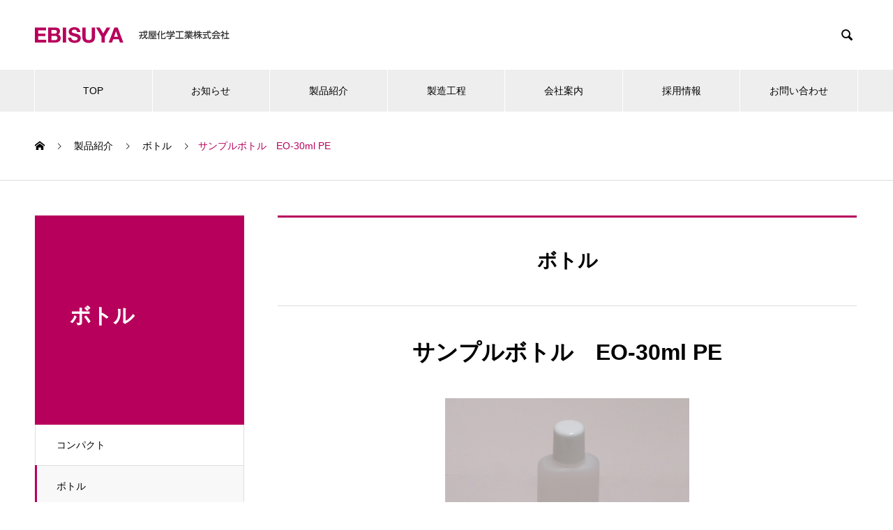

--- FILE ---
content_type: text/css
request_url: https://www.ebisuyaco.com/wp-content/themes/nano_custom/style.css?ver=1.21.2
body_size: 1844
content:
@charset "UTF-8";
/*
Template: nano_tcd065
Theme Name: NANO CUSTOM
Description: WordPressテーマ「NANO」のカスタマイズテーマ
Version:1.2
*/

/*
親テーマのstyle.css位置がslick.cssの前に配置されるため再上書きしています
wp-enqueue-stylesで並び順を変更できれば、ここの記述は削除しても大丈夫です
*/
.p-header-slider { overflow: hidden; }
.p-header-slider .slick-arrow { transition-property: left, right; transition-duration: 0.2s; z-index: 1; }
.p-header-slider .slick-arrow::before { font-family: "design_plus"; }
.p-header-slider .slick-prev { left: -20px; }
.p-header-slider .slick-prev::before { content: "\E90F"; }
.p-header-slider .slick-next { right: -20px; }
.p-header-slider .slick-next::before { content: "\E910"; }
.p-header-slider:hover .slick-prev { left: 30px; }
.p-header-slider:hover .slick-next { right: 30px; }
.p-header-slider__item { width: 100%; height: 700px; overflow: hidden; position: relative; }
.p-header-slider__item-img { background-size: cover; background-repeat: no-repeat; background-position: center center; width: 100%; height: 100%; -webkit-animation-timing-function: ease-in-out; animation-timing-function: ease-in-out; }
.p-header-slider__item-img::before { content: ""; display: block; position: absolute; top: 0; left: 0; width: 100%; height: 100%; }
.is-active .p-header-slider__item-img--type1 { -webkit-animation-name: zoom-in; animation-name: zoom-in; }
.is-active .p-header-slider__item-img--type2 { -webkit-animation-name: zoom-out; animation-name: zoom-out; }
@media screen and (max-width: 767px) { .p-header-slider { height: calc(100vh - 60px); }
  .p-header-slider__item { height: 100%; }
  .p-header-slider__item-img { height: calc(100vh - 60px); padding-bottom: 0; } }
.p-header-video { background-color: #000; background-size: cover; background-repeat: no-repeat; background-position: center center; width: 100%; height: 700px; overflow: hidden; position: relative; }
.p-header-video video { position: absolute; top: 0; left: 0; right: 0; bottom: 0; margin: auto; width: 100%; height: auto; }
@media screen and (max-width: 1199px) { .p-header-video video { width: auto; height: 100%; } }
@media screen and (max-width: 767px) { .p-header-video { height: calc(100vh - 60px); padding-bottom: 0; } }
.p-header-youtube { background-color: #000; background-size: cover; background-repeat: no-repeat; background-position: center center; width: 100%; height: 700px; position: relative; }
.p-header-youtube__player { position: absolute; width: 100%; height: 100%; }
.pb_slider:hover .slick-arrow { -webkit-transform: translateX(0); transform: translateX(0); }
.pb_slider .slick-arrow { /* Override pagebuilder CSS */ font-size: 12px; width: 50px; height: 50px; line-height: 50px; transition-property: opacity, -webkit-transform; transition-property: opacity, transform; transition-property: opacity, transform, -webkit-transform; transition-duration: 0.2s; top: 0; bottom: 0; margin: auto; }
.pb_slider .slick-arrow:hover, .pb_slider .slick-arrow:focus { background: #000; color: #fff; }
.pb_slider .slick-arrow:before { content: ""; }
.pb_slider .slick-prev { left: 0; right: auto; -webkit-transform: translateX(-50px); transform: translateX(-50px); }
.pb_slider .slick-next { right: 0; -webkit-transform: translateX(50px); transform: translateX(50px); }
.pb_slider_nav .pb_slider_nav_item.slick-current { opacity: 0.5; transition-property: opacity; transition-duration: 0.2s; }
.pb_slider_nav .pb_slider_nav_item.slick-current::after { box-shadow: none; }
@media screen and (max-width: 767px) { .dp-google-map { height: auto !important; padding-bottom: 100%; }
  .pb-widget-headline h3 { font-weight: 600; }
  .pb_slider_nav .pb_slider_nav_item.slick-current:after { box-shadow: none; } }

.slick-arrow { -webkit-transform: none; transform: none; transition-property: background; transition-duration: 0.2s; z-index: 1; }
.slick-arrow::before { font-family: "design_plus"; opacity: 1; }
.slick-arrow--square { top: auto; left: auto; bottom: 0; width: 50px; height: 50px; }
.slick-arrow--square.slick-prev { right: 50px; }
.slick-arrow--square.slick-next { right: 0; }
.slick-arrow--square::before { font-size: 16px; }
.slick-prev::before { content: "\E90F"; }
.slick-next::before { content: "\E910"; }
@media screen and (max-width: 767px) { .slick-arrow--square { width: 40px; height: 40px; }
  .slick-arrow--square::before { font-size: 13px; }
  .slick-arrow--square.slick-prev { right: 40px; } }

/* Additional Style */

/* Product 製品紹介 */
body.single-service .p-service-entry .pb_simple_table {
  width: 100%;
  table-layout: fixed;
}

body.single-service .p-service-entry .pb_simple_table th {
  width: 150px;
}

@media screen and (max-width: 767px) {
  body.single-service .p-service-entry .pb_simple_table th {
    width: 110px;
  }
}

/* Process 製造工程 */
c-factory-table {
  width: 100%;
  table-layout: fixed;
}

.c-factory-table th:first-of-type {
  width: 200px;
}

.c-factory-table th.subcaption {
  width: 100px;
}

.c-factory-img-table {
  table-layout: fixed;
}

.c-factory-img-table th {
  width: 200px;
  vertical-align: top;
  padding: 15px;
}

/* Recruit 採用 */
.c-recruit-banner {
  display: flex;
}

.c-recruit-banner a {
  display: block;
}

.c-recruit-banner a:first-of-type {
  margin-right: 30px;
}

@media screen and (max-width: 767px) {
  .c-recruit-banner a:first-of-type {
    margin-right: 15px;
  }
}

.c-recruit-banner a img {}

/* Contact お問い合わせ */
.wpcf7 form {
  margin: 58px 50px 0;
}

@media screen and (max-width: 767px) {
  .wpcf7 form {
    margin: 30px 25px 0;
  }
}

div.wpcf7-mail-sent-ok {
  border: 2px solid #b7005b;
}

.wpcf7 .wpcf7-submit {
  height: 60px;
  background: #b7005b;
  font-size: 14px;
  font-weight: 700;
  line-height: 60px;
  padding: 0 15px;
}

.wpcf7 .wpcf7-submit:hover {
  background: #b7005b;
}

/* Search 非表示 */
@media screen and (min-width: 768px) {
  .l-contents.-search {
  }
}

@media screen and (max-width: 767.98px) {
  .l-contents.-search {
    padding-top: 30px;
  }
}

.c-search-list {
  list-style-type: none;
}

.c-search-list__item {}

.c-search-list__link {
  display: block;
  background-color: #f8f8f8;
  border: solid 1px #ddd;
  font-size: 14px;
  line-height: 1.6;
  padding: 20px 25px 15px;
}

.c-search-list__time {
  margin-bottom: 10px;
}

.c-search-list__title {
  margin-bottom: 5px;
}

.c-search-list__excerpt { }

.c-paragraph {
  font-size: 16px;
  line-height: 2;
}

#js-header__form,
#js-header__search {
  /*display: none !important;*/
}

/* その他 */
.c-color-panel {
  background: #F9EBF2;
  border: 1px dotted #B7005B;
  padding: 15px;
  margin-top: 15px;
}

.c-color-panel p {
  margin-bottom: 0;
}
